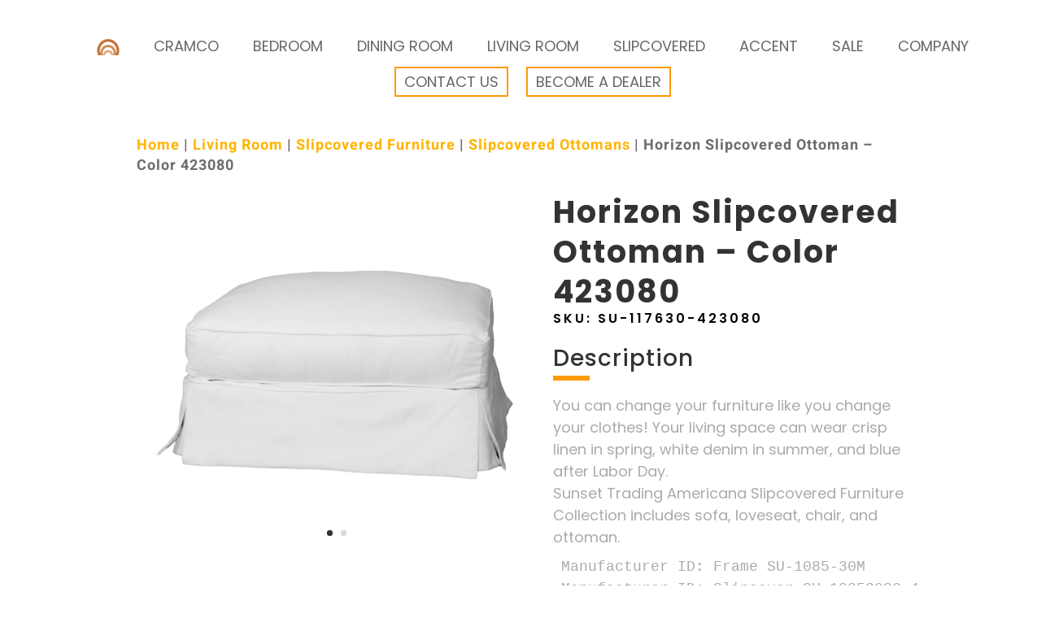

--- FILE ---
content_type: text/html; charset=utf-8
request_url: https://www.google.com/recaptcha/api2/anchor?ar=1&k=6LcuLtkqAAAAAD7w9Lr08Agl-cGcOgypQNBlPYUd&co=aHR0cHM6Ly9zdW5zZXR0cmFkaW5nLmNvbTo0NDM.&hl=en&v=PoyoqOPhxBO7pBk68S4YbpHZ&size=invisible&anchor-ms=20000&execute-ms=30000&cb=sxklymg89c71
body_size: 49606
content:
<!DOCTYPE HTML><html dir="ltr" lang="en"><head><meta http-equiv="Content-Type" content="text/html; charset=UTF-8">
<meta http-equiv="X-UA-Compatible" content="IE=edge">
<title>reCAPTCHA</title>
<style type="text/css">
/* cyrillic-ext */
@font-face {
  font-family: 'Roboto';
  font-style: normal;
  font-weight: 400;
  font-stretch: 100%;
  src: url(//fonts.gstatic.com/s/roboto/v48/KFO7CnqEu92Fr1ME7kSn66aGLdTylUAMa3GUBHMdazTgWw.woff2) format('woff2');
  unicode-range: U+0460-052F, U+1C80-1C8A, U+20B4, U+2DE0-2DFF, U+A640-A69F, U+FE2E-FE2F;
}
/* cyrillic */
@font-face {
  font-family: 'Roboto';
  font-style: normal;
  font-weight: 400;
  font-stretch: 100%;
  src: url(//fonts.gstatic.com/s/roboto/v48/KFO7CnqEu92Fr1ME7kSn66aGLdTylUAMa3iUBHMdazTgWw.woff2) format('woff2');
  unicode-range: U+0301, U+0400-045F, U+0490-0491, U+04B0-04B1, U+2116;
}
/* greek-ext */
@font-face {
  font-family: 'Roboto';
  font-style: normal;
  font-weight: 400;
  font-stretch: 100%;
  src: url(//fonts.gstatic.com/s/roboto/v48/KFO7CnqEu92Fr1ME7kSn66aGLdTylUAMa3CUBHMdazTgWw.woff2) format('woff2');
  unicode-range: U+1F00-1FFF;
}
/* greek */
@font-face {
  font-family: 'Roboto';
  font-style: normal;
  font-weight: 400;
  font-stretch: 100%;
  src: url(//fonts.gstatic.com/s/roboto/v48/KFO7CnqEu92Fr1ME7kSn66aGLdTylUAMa3-UBHMdazTgWw.woff2) format('woff2');
  unicode-range: U+0370-0377, U+037A-037F, U+0384-038A, U+038C, U+038E-03A1, U+03A3-03FF;
}
/* math */
@font-face {
  font-family: 'Roboto';
  font-style: normal;
  font-weight: 400;
  font-stretch: 100%;
  src: url(//fonts.gstatic.com/s/roboto/v48/KFO7CnqEu92Fr1ME7kSn66aGLdTylUAMawCUBHMdazTgWw.woff2) format('woff2');
  unicode-range: U+0302-0303, U+0305, U+0307-0308, U+0310, U+0312, U+0315, U+031A, U+0326-0327, U+032C, U+032F-0330, U+0332-0333, U+0338, U+033A, U+0346, U+034D, U+0391-03A1, U+03A3-03A9, U+03B1-03C9, U+03D1, U+03D5-03D6, U+03F0-03F1, U+03F4-03F5, U+2016-2017, U+2034-2038, U+203C, U+2040, U+2043, U+2047, U+2050, U+2057, U+205F, U+2070-2071, U+2074-208E, U+2090-209C, U+20D0-20DC, U+20E1, U+20E5-20EF, U+2100-2112, U+2114-2115, U+2117-2121, U+2123-214F, U+2190, U+2192, U+2194-21AE, U+21B0-21E5, U+21F1-21F2, U+21F4-2211, U+2213-2214, U+2216-22FF, U+2308-230B, U+2310, U+2319, U+231C-2321, U+2336-237A, U+237C, U+2395, U+239B-23B7, U+23D0, U+23DC-23E1, U+2474-2475, U+25AF, U+25B3, U+25B7, U+25BD, U+25C1, U+25CA, U+25CC, U+25FB, U+266D-266F, U+27C0-27FF, U+2900-2AFF, U+2B0E-2B11, U+2B30-2B4C, U+2BFE, U+3030, U+FF5B, U+FF5D, U+1D400-1D7FF, U+1EE00-1EEFF;
}
/* symbols */
@font-face {
  font-family: 'Roboto';
  font-style: normal;
  font-weight: 400;
  font-stretch: 100%;
  src: url(//fonts.gstatic.com/s/roboto/v48/KFO7CnqEu92Fr1ME7kSn66aGLdTylUAMaxKUBHMdazTgWw.woff2) format('woff2');
  unicode-range: U+0001-000C, U+000E-001F, U+007F-009F, U+20DD-20E0, U+20E2-20E4, U+2150-218F, U+2190, U+2192, U+2194-2199, U+21AF, U+21E6-21F0, U+21F3, U+2218-2219, U+2299, U+22C4-22C6, U+2300-243F, U+2440-244A, U+2460-24FF, U+25A0-27BF, U+2800-28FF, U+2921-2922, U+2981, U+29BF, U+29EB, U+2B00-2BFF, U+4DC0-4DFF, U+FFF9-FFFB, U+10140-1018E, U+10190-1019C, U+101A0, U+101D0-101FD, U+102E0-102FB, U+10E60-10E7E, U+1D2C0-1D2D3, U+1D2E0-1D37F, U+1F000-1F0FF, U+1F100-1F1AD, U+1F1E6-1F1FF, U+1F30D-1F30F, U+1F315, U+1F31C, U+1F31E, U+1F320-1F32C, U+1F336, U+1F378, U+1F37D, U+1F382, U+1F393-1F39F, U+1F3A7-1F3A8, U+1F3AC-1F3AF, U+1F3C2, U+1F3C4-1F3C6, U+1F3CA-1F3CE, U+1F3D4-1F3E0, U+1F3ED, U+1F3F1-1F3F3, U+1F3F5-1F3F7, U+1F408, U+1F415, U+1F41F, U+1F426, U+1F43F, U+1F441-1F442, U+1F444, U+1F446-1F449, U+1F44C-1F44E, U+1F453, U+1F46A, U+1F47D, U+1F4A3, U+1F4B0, U+1F4B3, U+1F4B9, U+1F4BB, U+1F4BF, U+1F4C8-1F4CB, U+1F4D6, U+1F4DA, U+1F4DF, U+1F4E3-1F4E6, U+1F4EA-1F4ED, U+1F4F7, U+1F4F9-1F4FB, U+1F4FD-1F4FE, U+1F503, U+1F507-1F50B, U+1F50D, U+1F512-1F513, U+1F53E-1F54A, U+1F54F-1F5FA, U+1F610, U+1F650-1F67F, U+1F687, U+1F68D, U+1F691, U+1F694, U+1F698, U+1F6AD, U+1F6B2, U+1F6B9-1F6BA, U+1F6BC, U+1F6C6-1F6CF, U+1F6D3-1F6D7, U+1F6E0-1F6EA, U+1F6F0-1F6F3, U+1F6F7-1F6FC, U+1F700-1F7FF, U+1F800-1F80B, U+1F810-1F847, U+1F850-1F859, U+1F860-1F887, U+1F890-1F8AD, U+1F8B0-1F8BB, U+1F8C0-1F8C1, U+1F900-1F90B, U+1F93B, U+1F946, U+1F984, U+1F996, U+1F9E9, U+1FA00-1FA6F, U+1FA70-1FA7C, U+1FA80-1FA89, U+1FA8F-1FAC6, U+1FACE-1FADC, U+1FADF-1FAE9, U+1FAF0-1FAF8, U+1FB00-1FBFF;
}
/* vietnamese */
@font-face {
  font-family: 'Roboto';
  font-style: normal;
  font-weight: 400;
  font-stretch: 100%;
  src: url(//fonts.gstatic.com/s/roboto/v48/KFO7CnqEu92Fr1ME7kSn66aGLdTylUAMa3OUBHMdazTgWw.woff2) format('woff2');
  unicode-range: U+0102-0103, U+0110-0111, U+0128-0129, U+0168-0169, U+01A0-01A1, U+01AF-01B0, U+0300-0301, U+0303-0304, U+0308-0309, U+0323, U+0329, U+1EA0-1EF9, U+20AB;
}
/* latin-ext */
@font-face {
  font-family: 'Roboto';
  font-style: normal;
  font-weight: 400;
  font-stretch: 100%;
  src: url(//fonts.gstatic.com/s/roboto/v48/KFO7CnqEu92Fr1ME7kSn66aGLdTylUAMa3KUBHMdazTgWw.woff2) format('woff2');
  unicode-range: U+0100-02BA, U+02BD-02C5, U+02C7-02CC, U+02CE-02D7, U+02DD-02FF, U+0304, U+0308, U+0329, U+1D00-1DBF, U+1E00-1E9F, U+1EF2-1EFF, U+2020, U+20A0-20AB, U+20AD-20C0, U+2113, U+2C60-2C7F, U+A720-A7FF;
}
/* latin */
@font-face {
  font-family: 'Roboto';
  font-style: normal;
  font-weight: 400;
  font-stretch: 100%;
  src: url(//fonts.gstatic.com/s/roboto/v48/KFO7CnqEu92Fr1ME7kSn66aGLdTylUAMa3yUBHMdazQ.woff2) format('woff2');
  unicode-range: U+0000-00FF, U+0131, U+0152-0153, U+02BB-02BC, U+02C6, U+02DA, U+02DC, U+0304, U+0308, U+0329, U+2000-206F, U+20AC, U+2122, U+2191, U+2193, U+2212, U+2215, U+FEFF, U+FFFD;
}
/* cyrillic-ext */
@font-face {
  font-family: 'Roboto';
  font-style: normal;
  font-weight: 500;
  font-stretch: 100%;
  src: url(//fonts.gstatic.com/s/roboto/v48/KFO7CnqEu92Fr1ME7kSn66aGLdTylUAMa3GUBHMdazTgWw.woff2) format('woff2');
  unicode-range: U+0460-052F, U+1C80-1C8A, U+20B4, U+2DE0-2DFF, U+A640-A69F, U+FE2E-FE2F;
}
/* cyrillic */
@font-face {
  font-family: 'Roboto';
  font-style: normal;
  font-weight: 500;
  font-stretch: 100%;
  src: url(//fonts.gstatic.com/s/roboto/v48/KFO7CnqEu92Fr1ME7kSn66aGLdTylUAMa3iUBHMdazTgWw.woff2) format('woff2');
  unicode-range: U+0301, U+0400-045F, U+0490-0491, U+04B0-04B1, U+2116;
}
/* greek-ext */
@font-face {
  font-family: 'Roboto';
  font-style: normal;
  font-weight: 500;
  font-stretch: 100%;
  src: url(//fonts.gstatic.com/s/roboto/v48/KFO7CnqEu92Fr1ME7kSn66aGLdTylUAMa3CUBHMdazTgWw.woff2) format('woff2');
  unicode-range: U+1F00-1FFF;
}
/* greek */
@font-face {
  font-family: 'Roboto';
  font-style: normal;
  font-weight: 500;
  font-stretch: 100%;
  src: url(//fonts.gstatic.com/s/roboto/v48/KFO7CnqEu92Fr1ME7kSn66aGLdTylUAMa3-UBHMdazTgWw.woff2) format('woff2');
  unicode-range: U+0370-0377, U+037A-037F, U+0384-038A, U+038C, U+038E-03A1, U+03A3-03FF;
}
/* math */
@font-face {
  font-family: 'Roboto';
  font-style: normal;
  font-weight: 500;
  font-stretch: 100%;
  src: url(//fonts.gstatic.com/s/roboto/v48/KFO7CnqEu92Fr1ME7kSn66aGLdTylUAMawCUBHMdazTgWw.woff2) format('woff2');
  unicode-range: U+0302-0303, U+0305, U+0307-0308, U+0310, U+0312, U+0315, U+031A, U+0326-0327, U+032C, U+032F-0330, U+0332-0333, U+0338, U+033A, U+0346, U+034D, U+0391-03A1, U+03A3-03A9, U+03B1-03C9, U+03D1, U+03D5-03D6, U+03F0-03F1, U+03F4-03F5, U+2016-2017, U+2034-2038, U+203C, U+2040, U+2043, U+2047, U+2050, U+2057, U+205F, U+2070-2071, U+2074-208E, U+2090-209C, U+20D0-20DC, U+20E1, U+20E5-20EF, U+2100-2112, U+2114-2115, U+2117-2121, U+2123-214F, U+2190, U+2192, U+2194-21AE, U+21B0-21E5, U+21F1-21F2, U+21F4-2211, U+2213-2214, U+2216-22FF, U+2308-230B, U+2310, U+2319, U+231C-2321, U+2336-237A, U+237C, U+2395, U+239B-23B7, U+23D0, U+23DC-23E1, U+2474-2475, U+25AF, U+25B3, U+25B7, U+25BD, U+25C1, U+25CA, U+25CC, U+25FB, U+266D-266F, U+27C0-27FF, U+2900-2AFF, U+2B0E-2B11, U+2B30-2B4C, U+2BFE, U+3030, U+FF5B, U+FF5D, U+1D400-1D7FF, U+1EE00-1EEFF;
}
/* symbols */
@font-face {
  font-family: 'Roboto';
  font-style: normal;
  font-weight: 500;
  font-stretch: 100%;
  src: url(//fonts.gstatic.com/s/roboto/v48/KFO7CnqEu92Fr1ME7kSn66aGLdTylUAMaxKUBHMdazTgWw.woff2) format('woff2');
  unicode-range: U+0001-000C, U+000E-001F, U+007F-009F, U+20DD-20E0, U+20E2-20E4, U+2150-218F, U+2190, U+2192, U+2194-2199, U+21AF, U+21E6-21F0, U+21F3, U+2218-2219, U+2299, U+22C4-22C6, U+2300-243F, U+2440-244A, U+2460-24FF, U+25A0-27BF, U+2800-28FF, U+2921-2922, U+2981, U+29BF, U+29EB, U+2B00-2BFF, U+4DC0-4DFF, U+FFF9-FFFB, U+10140-1018E, U+10190-1019C, U+101A0, U+101D0-101FD, U+102E0-102FB, U+10E60-10E7E, U+1D2C0-1D2D3, U+1D2E0-1D37F, U+1F000-1F0FF, U+1F100-1F1AD, U+1F1E6-1F1FF, U+1F30D-1F30F, U+1F315, U+1F31C, U+1F31E, U+1F320-1F32C, U+1F336, U+1F378, U+1F37D, U+1F382, U+1F393-1F39F, U+1F3A7-1F3A8, U+1F3AC-1F3AF, U+1F3C2, U+1F3C4-1F3C6, U+1F3CA-1F3CE, U+1F3D4-1F3E0, U+1F3ED, U+1F3F1-1F3F3, U+1F3F5-1F3F7, U+1F408, U+1F415, U+1F41F, U+1F426, U+1F43F, U+1F441-1F442, U+1F444, U+1F446-1F449, U+1F44C-1F44E, U+1F453, U+1F46A, U+1F47D, U+1F4A3, U+1F4B0, U+1F4B3, U+1F4B9, U+1F4BB, U+1F4BF, U+1F4C8-1F4CB, U+1F4D6, U+1F4DA, U+1F4DF, U+1F4E3-1F4E6, U+1F4EA-1F4ED, U+1F4F7, U+1F4F9-1F4FB, U+1F4FD-1F4FE, U+1F503, U+1F507-1F50B, U+1F50D, U+1F512-1F513, U+1F53E-1F54A, U+1F54F-1F5FA, U+1F610, U+1F650-1F67F, U+1F687, U+1F68D, U+1F691, U+1F694, U+1F698, U+1F6AD, U+1F6B2, U+1F6B9-1F6BA, U+1F6BC, U+1F6C6-1F6CF, U+1F6D3-1F6D7, U+1F6E0-1F6EA, U+1F6F0-1F6F3, U+1F6F7-1F6FC, U+1F700-1F7FF, U+1F800-1F80B, U+1F810-1F847, U+1F850-1F859, U+1F860-1F887, U+1F890-1F8AD, U+1F8B0-1F8BB, U+1F8C0-1F8C1, U+1F900-1F90B, U+1F93B, U+1F946, U+1F984, U+1F996, U+1F9E9, U+1FA00-1FA6F, U+1FA70-1FA7C, U+1FA80-1FA89, U+1FA8F-1FAC6, U+1FACE-1FADC, U+1FADF-1FAE9, U+1FAF0-1FAF8, U+1FB00-1FBFF;
}
/* vietnamese */
@font-face {
  font-family: 'Roboto';
  font-style: normal;
  font-weight: 500;
  font-stretch: 100%;
  src: url(//fonts.gstatic.com/s/roboto/v48/KFO7CnqEu92Fr1ME7kSn66aGLdTylUAMa3OUBHMdazTgWw.woff2) format('woff2');
  unicode-range: U+0102-0103, U+0110-0111, U+0128-0129, U+0168-0169, U+01A0-01A1, U+01AF-01B0, U+0300-0301, U+0303-0304, U+0308-0309, U+0323, U+0329, U+1EA0-1EF9, U+20AB;
}
/* latin-ext */
@font-face {
  font-family: 'Roboto';
  font-style: normal;
  font-weight: 500;
  font-stretch: 100%;
  src: url(//fonts.gstatic.com/s/roboto/v48/KFO7CnqEu92Fr1ME7kSn66aGLdTylUAMa3KUBHMdazTgWw.woff2) format('woff2');
  unicode-range: U+0100-02BA, U+02BD-02C5, U+02C7-02CC, U+02CE-02D7, U+02DD-02FF, U+0304, U+0308, U+0329, U+1D00-1DBF, U+1E00-1E9F, U+1EF2-1EFF, U+2020, U+20A0-20AB, U+20AD-20C0, U+2113, U+2C60-2C7F, U+A720-A7FF;
}
/* latin */
@font-face {
  font-family: 'Roboto';
  font-style: normal;
  font-weight: 500;
  font-stretch: 100%;
  src: url(//fonts.gstatic.com/s/roboto/v48/KFO7CnqEu92Fr1ME7kSn66aGLdTylUAMa3yUBHMdazQ.woff2) format('woff2');
  unicode-range: U+0000-00FF, U+0131, U+0152-0153, U+02BB-02BC, U+02C6, U+02DA, U+02DC, U+0304, U+0308, U+0329, U+2000-206F, U+20AC, U+2122, U+2191, U+2193, U+2212, U+2215, U+FEFF, U+FFFD;
}
/* cyrillic-ext */
@font-face {
  font-family: 'Roboto';
  font-style: normal;
  font-weight: 900;
  font-stretch: 100%;
  src: url(//fonts.gstatic.com/s/roboto/v48/KFO7CnqEu92Fr1ME7kSn66aGLdTylUAMa3GUBHMdazTgWw.woff2) format('woff2');
  unicode-range: U+0460-052F, U+1C80-1C8A, U+20B4, U+2DE0-2DFF, U+A640-A69F, U+FE2E-FE2F;
}
/* cyrillic */
@font-face {
  font-family: 'Roboto';
  font-style: normal;
  font-weight: 900;
  font-stretch: 100%;
  src: url(//fonts.gstatic.com/s/roboto/v48/KFO7CnqEu92Fr1ME7kSn66aGLdTylUAMa3iUBHMdazTgWw.woff2) format('woff2');
  unicode-range: U+0301, U+0400-045F, U+0490-0491, U+04B0-04B1, U+2116;
}
/* greek-ext */
@font-face {
  font-family: 'Roboto';
  font-style: normal;
  font-weight: 900;
  font-stretch: 100%;
  src: url(//fonts.gstatic.com/s/roboto/v48/KFO7CnqEu92Fr1ME7kSn66aGLdTylUAMa3CUBHMdazTgWw.woff2) format('woff2');
  unicode-range: U+1F00-1FFF;
}
/* greek */
@font-face {
  font-family: 'Roboto';
  font-style: normal;
  font-weight: 900;
  font-stretch: 100%;
  src: url(//fonts.gstatic.com/s/roboto/v48/KFO7CnqEu92Fr1ME7kSn66aGLdTylUAMa3-UBHMdazTgWw.woff2) format('woff2');
  unicode-range: U+0370-0377, U+037A-037F, U+0384-038A, U+038C, U+038E-03A1, U+03A3-03FF;
}
/* math */
@font-face {
  font-family: 'Roboto';
  font-style: normal;
  font-weight: 900;
  font-stretch: 100%;
  src: url(//fonts.gstatic.com/s/roboto/v48/KFO7CnqEu92Fr1ME7kSn66aGLdTylUAMawCUBHMdazTgWw.woff2) format('woff2');
  unicode-range: U+0302-0303, U+0305, U+0307-0308, U+0310, U+0312, U+0315, U+031A, U+0326-0327, U+032C, U+032F-0330, U+0332-0333, U+0338, U+033A, U+0346, U+034D, U+0391-03A1, U+03A3-03A9, U+03B1-03C9, U+03D1, U+03D5-03D6, U+03F0-03F1, U+03F4-03F5, U+2016-2017, U+2034-2038, U+203C, U+2040, U+2043, U+2047, U+2050, U+2057, U+205F, U+2070-2071, U+2074-208E, U+2090-209C, U+20D0-20DC, U+20E1, U+20E5-20EF, U+2100-2112, U+2114-2115, U+2117-2121, U+2123-214F, U+2190, U+2192, U+2194-21AE, U+21B0-21E5, U+21F1-21F2, U+21F4-2211, U+2213-2214, U+2216-22FF, U+2308-230B, U+2310, U+2319, U+231C-2321, U+2336-237A, U+237C, U+2395, U+239B-23B7, U+23D0, U+23DC-23E1, U+2474-2475, U+25AF, U+25B3, U+25B7, U+25BD, U+25C1, U+25CA, U+25CC, U+25FB, U+266D-266F, U+27C0-27FF, U+2900-2AFF, U+2B0E-2B11, U+2B30-2B4C, U+2BFE, U+3030, U+FF5B, U+FF5D, U+1D400-1D7FF, U+1EE00-1EEFF;
}
/* symbols */
@font-face {
  font-family: 'Roboto';
  font-style: normal;
  font-weight: 900;
  font-stretch: 100%;
  src: url(//fonts.gstatic.com/s/roboto/v48/KFO7CnqEu92Fr1ME7kSn66aGLdTylUAMaxKUBHMdazTgWw.woff2) format('woff2');
  unicode-range: U+0001-000C, U+000E-001F, U+007F-009F, U+20DD-20E0, U+20E2-20E4, U+2150-218F, U+2190, U+2192, U+2194-2199, U+21AF, U+21E6-21F0, U+21F3, U+2218-2219, U+2299, U+22C4-22C6, U+2300-243F, U+2440-244A, U+2460-24FF, U+25A0-27BF, U+2800-28FF, U+2921-2922, U+2981, U+29BF, U+29EB, U+2B00-2BFF, U+4DC0-4DFF, U+FFF9-FFFB, U+10140-1018E, U+10190-1019C, U+101A0, U+101D0-101FD, U+102E0-102FB, U+10E60-10E7E, U+1D2C0-1D2D3, U+1D2E0-1D37F, U+1F000-1F0FF, U+1F100-1F1AD, U+1F1E6-1F1FF, U+1F30D-1F30F, U+1F315, U+1F31C, U+1F31E, U+1F320-1F32C, U+1F336, U+1F378, U+1F37D, U+1F382, U+1F393-1F39F, U+1F3A7-1F3A8, U+1F3AC-1F3AF, U+1F3C2, U+1F3C4-1F3C6, U+1F3CA-1F3CE, U+1F3D4-1F3E0, U+1F3ED, U+1F3F1-1F3F3, U+1F3F5-1F3F7, U+1F408, U+1F415, U+1F41F, U+1F426, U+1F43F, U+1F441-1F442, U+1F444, U+1F446-1F449, U+1F44C-1F44E, U+1F453, U+1F46A, U+1F47D, U+1F4A3, U+1F4B0, U+1F4B3, U+1F4B9, U+1F4BB, U+1F4BF, U+1F4C8-1F4CB, U+1F4D6, U+1F4DA, U+1F4DF, U+1F4E3-1F4E6, U+1F4EA-1F4ED, U+1F4F7, U+1F4F9-1F4FB, U+1F4FD-1F4FE, U+1F503, U+1F507-1F50B, U+1F50D, U+1F512-1F513, U+1F53E-1F54A, U+1F54F-1F5FA, U+1F610, U+1F650-1F67F, U+1F687, U+1F68D, U+1F691, U+1F694, U+1F698, U+1F6AD, U+1F6B2, U+1F6B9-1F6BA, U+1F6BC, U+1F6C6-1F6CF, U+1F6D3-1F6D7, U+1F6E0-1F6EA, U+1F6F0-1F6F3, U+1F6F7-1F6FC, U+1F700-1F7FF, U+1F800-1F80B, U+1F810-1F847, U+1F850-1F859, U+1F860-1F887, U+1F890-1F8AD, U+1F8B0-1F8BB, U+1F8C0-1F8C1, U+1F900-1F90B, U+1F93B, U+1F946, U+1F984, U+1F996, U+1F9E9, U+1FA00-1FA6F, U+1FA70-1FA7C, U+1FA80-1FA89, U+1FA8F-1FAC6, U+1FACE-1FADC, U+1FADF-1FAE9, U+1FAF0-1FAF8, U+1FB00-1FBFF;
}
/* vietnamese */
@font-face {
  font-family: 'Roboto';
  font-style: normal;
  font-weight: 900;
  font-stretch: 100%;
  src: url(//fonts.gstatic.com/s/roboto/v48/KFO7CnqEu92Fr1ME7kSn66aGLdTylUAMa3OUBHMdazTgWw.woff2) format('woff2');
  unicode-range: U+0102-0103, U+0110-0111, U+0128-0129, U+0168-0169, U+01A0-01A1, U+01AF-01B0, U+0300-0301, U+0303-0304, U+0308-0309, U+0323, U+0329, U+1EA0-1EF9, U+20AB;
}
/* latin-ext */
@font-face {
  font-family: 'Roboto';
  font-style: normal;
  font-weight: 900;
  font-stretch: 100%;
  src: url(//fonts.gstatic.com/s/roboto/v48/KFO7CnqEu92Fr1ME7kSn66aGLdTylUAMa3KUBHMdazTgWw.woff2) format('woff2');
  unicode-range: U+0100-02BA, U+02BD-02C5, U+02C7-02CC, U+02CE-02D7, U+02DD-02FF, U+0304, U+0308, U+0329, U+1D00-1DBF, U+1E00-1E9F, U+1EF2-1EFF, U+2020, U+20A0-20AB, U+20AD-20C0, U+2113, U+2C60-2C7F, U+A720-A7FF;
}
/* latin */
@font-face {
  font-family: 'Roboto';
  font-style: normal;
  font-weight: 900;
  font-stretch: 100%;
  src: url(//fonts.gstatic.com/s/roboto/v48/KFO7CnqEu92Fr1ME7kSn66aGLdTylUAMa3yUBHMdazQ.woff2) format('woff2');
  unicode-range: U+0000-00FF, U+0131, U+0152-0153, U+02BB-02BC, U+02C6, U+02DA, U+02DC, U+0304, U+0308, U+0329, U+2000-206F, U+20AC, U+2122, U+2191, U+2193, U+2212, U+2215, U+FEFF, U+FFFD;
}

</style>
<link rel="stylesheet" type="text/css" href="https://www.gstatic.com/recaptcha/releases/PoyoqOPhxBO7pBk68S4YbpHZ/styles__ltr.css">
<script nonce="9jxyEvdEhPWw_l9QnqhsKQ" type="text/javascript">window['__recaptcha_api'] = 'https://www.google.com/recaptcha/api2/';</script>
<script type="text/javascript" src="https://www.gstatic.com/recaptcha/releases/PoyoqOPhxBO7pBk68S4YbpHZ/recaptcha__en.js" nonce="9jxyEvdEhPWw_l9QnqhsKQ">
      
    </script></head>
<body><div id="rc-anchor-alert" class="rc-anchor-alert"></div>
<input type="hidden" id="recaptcha-token" value="[base64]">
<script type="text/javascript" nonce="9jxyEvdEhPWw_l9QnqhsKQ">
      recaptcha.anchor.Main.init("[\x22ainput\x22,[\x22bgdata\x22,\x22\x22,\[base64]/[base64]/MjU1Ong/[base64]/[base64]/[base64]/[base64]/[base64]/[base64]/[base64]/[base64]/[base64]/[base64]/[base64]/[base64]/[base64]/[base64]/[base64]\\u003d\x22,\[base64]\\u003d\\u003d\x22,\x22GMKYwrbDpcOcwpfDu8ONLCfCjMK3VjrCuMOkwqF4wpTDnsKMwqZgQsOewoNQwrkTwoPDjHEow4Z2TsOSwqwVMsO6w77CscOWw70nwrjDmMOpdMKEw4tywonCpSM6M8OFw4AKw7PCtnXCrU3DtTk3wp9PYUjChGrDpQ4qwqLDjsO0Qhpyw7p+NknClMO/w5rClxLDnCfDrBDCoMO1wq90w4QMw7PCpFzCucKCRcK3w4EeaklQw68awoROX2pVfcKMw7VmwrzDqiMTwoDCq0fCm0zCrEhfwpXCqsKdw53CtgMewpp8w7xWBMOdwq3CqsOMwoTCscKqYl0IwoHCrMKofRLDtsO/w4Ezw7DDuMKUw7dibkfDpsKfIwHCgMKkwq50SixPw7NsPsOnw5DCpMOSH1QIwpQRdsOGwodtCSpQw6ZpUU3DssKpVQ/DhmMnc8OLwrrCi8O9w53DqMOKw6Nsw5nDg8KMwoxCw6/Dr8Ozwo7Cn8OvRhgDw4bCkMOxw67DhzwfHBdww5/Dv8O+BH/Dl1XDoMO4ennCvcOTRMKiwrvDt8Odw5HCgsKZwrxXw5MtwqRew5zDtmDCrXDDon/[base64]/DmcOiaD3DhwBvwrN/w75NwqjCjsKcwqQgBMKFdj3Cgj/CmDzChhDDvF0rw4/Ds8KYJCIrw4cZbMOJwrQ0c8OGb3h3fcOaM8OVYsOKwoDCjG7Cqkg+NsOeJRjCmcKAwobDr2FmwqptH8OSI8OPw7PDuwB8w4XDiG5Ww5HCuMKiwqDDqMOuwq3CjWHDmjZXw7PCkxHCs8KFOFgRw5zDlMKLLkPCncKZw5UgGVrDrkTChMKhwqLCsRE/wqPCuQzCusOhw7MgwoAXw47DkA0OJMKlw6jDn24ZC8OPUMK/OR7Do8KGVjzChMKNw7M7wr0kIxHCo8ObwrMvcsObwr4vW8O3VcOgDcOSPSZWw5EFwpFgw4vDl2vDvzvCosOPwrfClcKhOsK2w6/CphnDrcOsQcOXcXUrGy8aJMKRwqfCkhwJw4HCvEnCoCnCkht/wojDhcKCw6dhGGstw4LClEHDnMKFJlw+w6FUf8KRw582wrJxw7/DhFHDgHFMw4UzwpwTw5XDj8OowpXDl8KOw48dKcKCw5DCsT7DisOxV0PCtUjCtcO9EQ3CqcK5akXCgsOtwp0GGjoWwpzDknA7YMOHScOSwr3CryPCmcK0c8Oywp/DpDNnCTjCiRvDqMKKwrdCwqjCucOAwqLDvzfDssKcw5TClD43wq3CnjHDk8KHODMNCSDDkcOMdhrDoMKTwrcmw4nCjko1wowrw4vCujTCkcOHw4rCrcONNMOlKsONAcO0NMKxwp5/WcO3w6nDtU04fcOuC8KNXsOdOcO1Cy7CpcK7w6Z7UgjCkAjDrcOjw6bCuRtQwoZ/wonDuCjCt2IHwrTDhMKow5jDtW9dw4VnOsK0DcO9wpoKcMOMGUstw77CrSfCjcKnwqc0CcKWfRsGwqMAwoEnORHDhSsww7wcw7t5w4rCkS7Ci1l+w7vDsh0MAnzCo2RNwo/ClhfDkl7CpMK0cF41w7zDkivDpCnDjcKSwqrCksKGw7xGwphcGT3Dnn9Vw5PCvMKBIcKiwpbCusKGwpcAG8O2H8KGwopawpQTRi8fdCHDpsOuw6/[base64]/w7DCs8Ktw7jDgFbDgSjDtmwbw4B4wp9vworCjS1mwr/DiBAtKcKYwqQuwr/CtMKaw54Uwrc/P8KObUrDokAPJcKIDjk+wo7Cj8OSfsOeH3I0w6t+VsKNbsK6w65vw7vCmcOZUhgRw6k9wqHCpQ7ChcKnV8OnAjHDqsO7wp9Iw5gcw7LCiWvDgUhEw6kZMH/[base64]/DvcKMw71ywoXCncOEw5HCiUVQXSvCqMKwwo3DhmFMw7xPwpnCuVdewrXCl2nDiMKSw4ZGw7nDscOFwpYKU8OkD8OXwp/DjsKLwodTCXAMw55ww7XCiA/CrgYnaBYgNnrCmsKZdcKQwoNHI8OiecK+SwtkdcOeLjM4wrBJw7MlScKSfsO/wqDCiFvCsyEVMsKAwp/[base64]/[base64]/VHLCgng0EGEQw6kJw6hNwoHCsn7Du0gGFArCnMOfUX/DkQjDkcKITUbCicK/[base64]/DkFnDrE0Cwo/CocOMKcOOexLDkWTDnUPCi8K5R1AHQDbCmB/Dk8O2wpxrZjUow53DgyUDaHLCh0TDsQEifD7DlMKEUsO2SAhPwrVrEsKyw7Q0UGUvRsO1w7bCusKdFihmw6TDusO3JF4Rd8O+C8OPVC7CkHJzwoTDu8KDwrFDARnDrsKqJsKKLlfCkTnDhMK3Zw9FBh3Co8KGwoskwpgUD8KNS8KPw7zCp8OpJGd4wrtnXMOVCsKpw5/[base64]/DgMKKA8OIUg9Wwo0VM8OMesKEw5vDmgU8wqdtFWRrwo7DhcKiBMO/wrIHw7bDqcOew4XCow1ALcKAGsO5BjHDsEfClsOgwoDDosO/[base64]/CqsKrwqlNw4fDqsKhw5EKKmrCp3vDt0Zdw7YvLG7Dj1vDoMKiw7BdWwU/w7vDqcKMwp3CrsKaIB4Hw587w59RHWFdZsKHcyXDs8Ozw5LDo8KCwpvDh8Ozwp/[base64]/CkjJLJ8KZIsOOd8KfwrgRwoXDixpRwpcqwrhVwq5OZlUqw4sEVnYzOsK2JMO9J0ojw73CtcKsw4jDq1Q7ccOKGBTCgcOaO8K1dX/[base64]/DrnbCvCjCmMOlUApZSjA9w4zDrlhGDsKtwoVWwpZBworDtmfDlcO8acKuHMKLOcO4wqk/w5dDfE0gHnxBwp4Qw4Y/[base64]/DrsOyG8OsAAxZHF14w4TCnThZwrfDv8OKVFUTw4bClMOww799w5daw7nCvB40w4kPMWlTw4bDnsOawrvCgV7Chgp7a8OmesOtw5bDu8OIw7gjAidGZQA2ZsODUcK8a8ORBFLCgcKJesK+EcKewoLDhkLClh1sakIwwo3DjsOJChXCsMKsNR/[base64]/f8KRY1ZuwqXCr2jDsl7Ct8K9w6rCnMKhwpIZw6lrOMOiw5jCucKPXm3Cl2cVwqHDpAkDw7MfVsKpTMK0dVoFwqsqIcOiwrjCscO8EMOnF8O4wqRdVxrCtsOBMsOYRsKuGGUcw5RGw7c/W8O3wp7Cp8OrwqV8F8KUazVbw64Yw4vChlLDs8KFw7ocwpzDs8K7AcKXLcK7Rwdywop1KXLDjcKmAUlXw5nCu8KLT8O0IhDCiHfCgCIET8KME8K7T8OtVMONfsOuYsO3w5bCi07CtWTDksORUFjDvATCvcKKI8O4wr/[base64]/w4jDqMO0wrxzOcOoSXnCpSTCqF7CtT7ColNIw5EMR0VaUsKiwobDhHrDmHM0w4rCq1/DmcOiasKpwpB2wobDv8KYwrcRwqzCi8K8w41tw4VpwpfDpsOFw4/CgDfDoBrCmcOjVjvCjcKzEcOtwqHCmWDDjsKBw4RcccKhw7YMDcOFVsK6wokMHcKdw43DksK0fBrCsVfDnUUrwo0ob0h8CSzDtjnCl8OnGgdpw6oLwrVTw5PDvcKcw7UEAcKaw5JZwr8/wpnCvxPCoVHCusK2w53DmwvCnMOYwrbCgTbClMOLZsKjLSLCtzHCqXPDt8OMDHAZwpvCs8OWw7ZfEidewo3DqVvDs8KHdxjCmMOCwqrCksOKwqnCjMKLwrgJwrnCjEjCmgXCiQTDr8K8FC/Dl8OnJsOrVMOiN3tuw7rCvXDDnBEtw7jClcO0wrFnN8KuDyFxHsKcw5g3wp3CnMOOQcKsUUUmwoTCqk/[base64]/Ch8OmYSXCrzo8wpLCqsKkIi/DgigowoTDosKtwpnDosORwqEUwrYOKFoHdMOLw6nDj0nCiENoACbDmsOwI8OUwrzDusOzw5nCusOYwpXCp0pmwqlgLcKPFsOyw4fCjk4bwoETEcKyKcOmw4LCmsOPwrJEHcKFwqpIKMKaV1RCw4LCjsK+wpbDvgVkUkVaEMKzw5nDvhBkw5EhD8OQwp1mb8K/w5fDmHUUwpw8wqw5wqYQwpTCjGPCtsK0JivDv1vDq8OzPWjCjMK6bDbCnsOMVB1Uw53CpVLDh8O8bsOAXw/CssKlw4vDkMK9w5/Dn3AZLl1Af8K/S25UwrlTZ8OIwod5eF1Nw77CjAYhKTx3w5nCkMO5EMKhw7AXw6wtw70TwpfDtEtKPh9+IilUAHrCpsOrQxAMOnLDh0rDjl/DrsOTIUBwKhMwbcKYw5zDimIXZUM2w7/Do8O4eMKowqMvfMOeZlAYOFbCucKBCi/Cgz5LT8KAw5fCkcKoHMKuQ8OOBy/Dh8O0wr/DgB/Dnmo+SsKOwoPDncOMw71bw6Anw57CjGnDsyt/LsKcwpvCq8KkBTheXsK4w4hDworDiQjCksKvSFRMw7E9wqh6cMKASjEzYsOlDsK7w7zCgj55wrJFwoDDhmoEwqc+w5PDp8KLVcKkw5/Dixtqw41bF2x5w5jDo8KiwrzCicKdBwvDomnCvMOcVV8Fb0zDicKtf8O6fwo3GFskSk7DuMKXRSEHNA1VwqnDpyXDgMK9w75ewqTCnXA5wpdUwpQvBHjDo8K8UMO0wr/DhcKbf8OIDMOhDgw7YyVdU25Xw6jCkFDCvWAhAwnCocKDPHzDsMKFanbCgBsAEsKKTxDDpsKjwqPCtWQ2eMKyT8OywodRwoPCqsOdRhVmwqHCm8OGwroyTAfCrsK2w41Rw4HDncOkCsKKDjJWwpjDpsOLw406w4XClHfDh08CX8Kmw7cnEGB5FsKNZcO4wrHDuMK/wqfDnMKLw6ZMwqHCi8KiR8OzKMKUMQfDtcOew75bwpkKw4kuGQLCsy7ClyRrDMOBF3fDo8KBKMKCHFvCm8OCQMORWVzDqMOUegDDkh7DvsOkGMK9OijDusK5WXBUXjd/UMOuHT4yw4ZZWcKrw44dw5HDmFwWwrLChMKiw7XDhsK7E8KIVw4cNEkjTWXCu8O5FU4LBMOkKQfCnsOJw4bCtTcpw7HDisOtTnJbwpA/M8KcS8KtQDPCqsOHwosbL2rDscOiGMKnw54dwpTDhRTCtTjDrwBQwqESwqHDkcOpwrcVL2/DmcOCwpTCpkh0w6XDh8KnDcKdw57DrxPDiMK5wpvCrsK7wpHDisOewrPClEjDnMOtwr00ZiNvw6LCucOOwrDDsgU+ZQrCpGEcTMK/LMOGw4nDvMK0wrF7wqdNAcOwcDTCmAvDskHCicKrGcOsw7NDLsO+X8Okw6LDrMK5XMO1GMKYw7LCvhk9FsKLMDTCnGLCrHHCgFl3w5UPMAnDp8KKwp/CvsK7CMOXLsKGS8KzbsKDNnd0w4gjfRF6wp7CrMKSKx3DlsO5EcOBwrN1wpkzccO/[base64]/[base64]/DiMKVwrZRwqoZw7deAMO8wrUPWsKIwrNWw7UyYsK1w5RKw4fDindPwprCvcKDYmrCkRhMMDrCsMKyfMO1w6HCksObw4s/OHLDsMKSw6jDisK6XcKddnrCg01Mw4dCwonCi8K3wqLCnsKUfcKUw7BtwpgJwq/Cu8OTYRsyXn1Bw5Vpwqhfw7LCocKOw7zCkiXDpGbCsMKcIy7DiMKWQcKaJsKuUMOoORXDpcOww5EMw4HDgzJvESPDhsKAw5wne8KlQnPCiSTDhXcZwo9aYz0Swqc6e8OQFFDCmDbCp8Ouw5xIwp0kw5rCpWTDtMK2w6Q7wqZUw7FSwqYzGi/[base64]/DqV5GQCgIfyERPcOEwp11BcOiwqt/w6nDpMKZH8OXwrtVJykcwrh3OxFtw4UyMcO0GywbwoDDucKwwpgJUMOURcO/[base64]/Cr8KHwqDCscKXwo7Dt8OTwqQjUsKGZQhWwpTCl8OnfgrCrQJOa8KqeHDDucKVw5dcGcK8w71Cw5/DhcOUEBgqw47ChsKkPmEGw5TDilnClEDDtMKCL8OnO3U2w57DpQDDtQDDrXZGw45JOsO6wqnDmh1uwoB9wqoPesO0wpYJMDnCpBHCicK6w4BIA8OOw5AYw7U7woJ/[base64]/wrbCqGdCwqZ/[base64]/CmcOLNEAueMOkw6bDpCpDET/Dl8K9FMKWwqvChCzDvsOSbsKGBmJIFcOve8O7Jgd2WcO0DsOOwpvCocK8w5XCvjlaw6AEw6rDhMKKe8KZRcKFO8O4NcOcY8K7w4/[base64]/Ct8KpHsOHw7jDvcOAwqPCmAdHw47DpEdaw4bCr8O5wqDCqx50wq3DvSzCk8KbdcO5wpnCumczwp5XQHvCocOZwqgjwrlAUzZZw4TDsB10wqF5wovDsjcoPyVGw7cFwrHCvn0Xw5F5w7DDvhLDscOdDMKyw6/Di8KVOsOQw4MSa8KMwpc+wo9Lw5LDusOPXXIAw7PCuMKGwoRRw47CvxLDh8KTOX/[base64]/Ci8KeH8O+BF9bF8KuOSJEVF7CoMOCw79uwqPCqxvDncKJJMKIwoQMGcK9w7LDisOBZA/DhR7Cj8K4RcKTwpLCrFvCihQkOMOdN8KXwpHDiD7DusKbw5rCq8KTwppQJTPCmcOCQ1YlbcO8wqwTw6cewpbCuVF2wqUawpTChyg1XnMwKnrDhMOGbMK1Piw9w6VkQcKTwo4DXsK0wpAPw4LDtSEMbcKMOGJWA8KfZlDCui3CkcO5OFHDgRoSw6xLejYMwpbDmQ/CqnJ8OmY9w5zDoB19wrVywq96wqhnJsKaw57DrHnDgcOhw5/DrcOxw69LJcKHwqgkw6UzwoECJ8O/ecOyw73DlsKWw7XDnWnCs8O5w53Dv8Kvw6BaY3Y8wp3CumfDg8KpR3xeR8O9XgpJwr3DjcO2w57DoShbwoMzwoJvwoHDvsK6LWYUw7HDhsOZYsObw5RgJiHCoMOsSnUXw6I4ZsKOwr3DoxnCh1bCl8OoDlbDosOdw4XDosK4RnbCi8KKw7UBeV/Cl8Onw4l1wrDCskkgRXfDhnHCtcOVclvChsKENFlKF8OdFsKqKcOpwrAAw6zCuTYpJsKKP8OPAMKbBMOaWDzCoVDCoUzDv8OQI8OWIsK8w7plKcKfdsO0woYcwqI7GXZPf8OJWQDClMKiwpjDksKWw7zCkMO4IsKkTsOOfsOFG8Oqw5NBw4PCrXXCqTx4SU3CgsKwO1/[base64]/DisK5Tz4twqgiw7o1QcKXw7Nbw5XDgMKzDhEpbnsYSgJdDj7DhsOXInNKwpnDk8OJw6rDjsOpw5pHw4fCh8K+w7DDpcObNExPwql3KsODw77Dli7DnsOpwrIfwodnO8OSDMKaYnLDosKHwq3DrUsqdiM9w4Fqc8K3w7/DusOYUUFCw6UQD8OndX3DgcKUw4RvHcOuUVvDisKiHsKaKHR9YcKTHwMIABMfwqHDh8OnKcOywr5UPQbCjiPCtMKGRRo8wrxlJ8K+BEbCtcKwDzJ5w6TDp8KpGBR4DsK1wr96ajlaVsOjfw/ClgjDinBBBmTDint/[base64]/GcKIwrrCqcK2TWXCkAoLeiVEHFzDlV4mAT/[base64]/Dv1LCrcOeYcK/[base64]/CnsO2S8Kjw4bCngvDssOdYcOIHBXDow4vwqVrwr5sSMOzwoXCmBIhw5ROFjRJw4bCv0TDrsK9fsOFw6PDtSkKUTzDhyVoSUbDuHdBw5AkS8OvwoFpPcKgwpRIwoIiHcKrX8Ksw7rDp8KLwocNPCvDo1/CiVh6cHQAw6opwqLCrMKdw4sTasOjw43CrSPCoDnDkQbCq8K0woN7w6DDhcOHdMOsaMKIwpU6wqA6aRrDrsO+wrTCgsKgPV/DjcKXwprDqy8Rw4cLw5chw7cVJW1Hw4nDq8KSUD5Gw7FQUxpnIcKAN8O0w7QzeUjCvsOpciPDoVUgF8KgKXrCj8K+GMK5VGQ5Hk3Dq8KJTkRaw6jCkgrCl8OrDR7DuMKZLF9pw5Fzwr0fwrQgw41yBMOGK0/Dm8K3OsOHJ0VEwojDiS/[base64]/Cj3pXwq7Ck8OswqpOw5EbC8K0QsK8w4vCn1PCg1DDuUvDhsOydMKvbsKlF8KOKsKGw70Mw5nCq8KIw4rCp8KAw5jDvsOVETcqw6hKK8OxARfDh8KzY3TCpW0gBsK5FcOBb8KNw4cmw4oDw6wDw7I0PwAiLBXCqmQmwp3DvcKiIi/[base64]/[base64]/w6p/wpLCrMOpFi/[base64]/DoR7Dqg0ZPcOLw5omG8KHe1TCohJ1w63CucORCMKhwo/CtnLDk8O/ADTCtSvDk8OHEcOcesOYwrDDvcKFHcOkwrfCq8KEw6/Coj/DgcOEA1VRZkTCiWx9wrxEwpMywo3CkEJVF8KJVsOZL8OLwqkEQcOHwrrCh8OtATjDoMO1w4hCKsKWUlZDwoQiLsKBQAoADnxxw6E5XjZFV8O6eMOqUcOfwrDDs8Oqw6A4w4AwfsOHwoZMc3wZwrHDl3EDO8O3fUIXwp/DlMKCw6whw7zCh8K2YMOcw5rDoR/Cq8OGd8Oow5XDlR/ChVDCjcKYwrgVw57CkmTCusOSTMOmRkfDjMKZLcKiMMKkw7k3w7Vww5ElY0LCi0vChzbCuMOZI2NlIgnCtkMqwpY8Qj/CucKdTikBO8KUw4Jsw7nCvxrDrcKbw41Kw4LDksOdwppkA8O3w5R4w6bDl8Otc2rCuWjDlMOywp1GSQfCqcOIFyzDncOtYMKCQidkUMKKw5bDt8OgDQ3Ci8ODwqkaGhjDsMOIPDPCtcK/[base64]/DhsKNwodALzY/fh3DnF/CqAbChMKeY8KtwpTDkR4jwpjCqsOfcsKNPcOYwqFsM8O/PUsLb8OcwrFlBw1nQcORw61JC09/w7jCvGsdw5zDjMKiPcO5bnDDmVI9SWDDqwBRdcKyXcKyD8K9w43DjMK/cD8DHMOyWzXCmcOCwoRFOglGTsKySBFWwpfDicK1fsKPL8OLw5/[base64]/CisKCO8KgIQoZw6nDtXrDhQLDvcOqw7HCiSQpacOKwoMJWMKYGw3CnAzCk8KBwr5dwpzDpmvCl8Kpb2U6w5DDrsONYMOJJ8OAwp3DtE7CtXc0UVnCk8OuwrrDucO3A3TDiMOFw4/CqFlHQEnCqcO/N8KVD03DhcO+LMOBNl/DocKTD8KlPAXDjcK9IsO9w7QFw5tjwpXChMOHGMK8w5QGw5RtTEzCqMOfM8KCw7/CsMO2wpNDwpPCgcO4J0sXwprCmMO9woBdw6TDpcKtw5oZwrjCt3zDjGJiLip8w5EdwqrCmE3ChH7CtDtVdWMNTsOgJsOVwoXCizfDqSPCpsOIRlouV8OaXQkdw6QMQ2JHw7JnwoHCl8Kdw6fDlcOwUAxqw5LCgMOJw4c+CMKfFCfCrMOdw6o/wqYgajnDsMO0A3hZehfCr3LCviYdwoVQwr4IZ8Oww4ZII8ONw48LWMOjw6YsNW0oPylswqzCh1E0b3rDl04kO8KbCBkiP15ucQ5iAcOpw4DCr8K9w6Vtw7QfbMK7IsKIwqRCwrfDqMOUKx4IODvDn8OnwpxIZ8O/[base64]/wo9Ww7vCgMOATBHCv09+Kit+G8O4w7nCikDDrcOUwplpDWtxwoBsIsKsbsOowrtXQFclZsKPwrA9KnZ/Mz7DswfCpMOuO8OPw7pcw4BhbcOTw682LMO6woUCKQLDlsKiA8Orw4PDisKfwqvCjSjDhMO/w5F3IcKBa8ORRlvCrWnChcOBDmbDtcKoAcKEAWbDhMO5JjkNw7HClMK/[base64]/[base64]/[base64]/[base64]/CisKEw558DjPCiyzCr8OVJcK/aSnDlTVTw5xqP1TDk8OYcMKoG2RfS8KYNE1jwrAuw7vClsOHazzCm3dhw4fDksOLwrEjwpvDt8OwwovDmmnDmCFjwoTCocO6woI6VkVVw6Fowpg9w6TDpyxaeQLCqj3DiC1GJgQ5NcO6WDs5woRvUl1+Rn3Dj1M5wrXDtsKRw5gJAg/Dimx6wqIAw5bDqxhtd8KyQBtYwrNQHcO7w5QWw6fCqHUTwq/Dn8OiFhzCoEHDkUpUwqIFVcKaw6QRwpnCr8OQw63Du2dHX8ODY8O8NHbCvjfDocOWwqRpbMKgw7E5WsKDw5JAwpkEE8KcLzjDmQ/CuMO/[base64]/DsxnDi8OtZ2PDmcOew4bCgQPCulbDmMK2KsOiQsOcTMKwwo9AwqpJMmzCicOYX8OQG3dMY8KNf8Ktwr3CqsKwwoBJQD/Dn8OPw6wyS8KMw6HCqkzDiVQmwpQzw614w7TCoV1pw4LDnk7ChcOcGFshCEoqw7DDpUcww4tlYiM3AhhSwrVNwqzChDTDhgvCj314w7oIwq44w5FVXcKud0TDjGPDpMKUwpANPk5pwr3CjAw2H8OKTsKlYsOXMkMiAsKZCxdfwpIHwqxzVcK3wp/CrcKwXMOzw4LCoWBoGmDChWrDlMO/[base64]/[base64]/ChzR/w4vCqcOuw5LDnsOuJ8KqBDkRw7RmA1nClMO1w6pDwp/[base64]/CtcK8c8KsEsOpTQMRw6gYTR8GZcOmF15tUlzCu8K1w5QVbHZbMsKiw4rCrwkcMDxYBMKQw73Ch8K1wq/DlsKBVcOlw6XDpsOITSfCt8KCw7zCvcO5w5NyW8OVwrLCuEPDmW3CssO6w7PDlGXDim8iJX8Uw7A6dcOCJMKaw6lLw6E5wpnDn8OGw74Dw6/[base64]/ZDbCoRbChMO3w7jDosKTwqLDosOAUW7CgMK2YiszKMKdwqvDmRsiaFw2Q8KgK8KrakPCqHvCncOfZSXCicKsMcOwVsKIwrI8MMO4YsOgTz9zSsKjwq9LbFDDlMOUb8OuPsOWQm/DpsO2w5vClsOTMHXDgXJIwowDw6/DhMKKw4pgwqNFw6vCicOrwqMJw508w4ABw5TCrcK+wrnDuwLCk8OdKRDDmkDCm0fDojXCtcOTD8OVH8OOw6nClcKfeQzCqMONw5YAREDCo8OoYsK2CcOcXMOzdn7CtAjDswHDvB4SOE44ZnQCw6wbwozCnw/CnsOxfDYAAw3DocK3w7AQw5F0ZSTCgMKuwpXDhcOWwq7CthTDncKOw4g3wqbCu8KYw7BgVi/ClcKhRMKjF8KaZ8KqFcKqVcKDLARaUBnCjknDgMOOQnzCvsO9w7XCn8Oyw73CuQLCu34bw7/ChHAoWCfDjn05w6vCvGPDjxZefhPDrRh7DcOmw5Q3PXTCgsOwM8O3wp7ChMO7woHCsMOnw709w5howr/CjwkQG20KKsKxwq1uw5ocwrADwovCucO+PMKqIsOSdm9uFFhEwrhWDcKPE8OKfMOUw4ANw7Mzw7bCrjxqVMOYw5TDosO4wowrwpjCu1rDpMO2asKeOmUYcXTCtsOLw5fDlcKowp/CsBrDnHYfwrkJQsKzwrzDi2nCoMKdQ8OaQBLDr8KBZEVcw6PDkMKjeBDCkhVvw7DDs0cFcG1GAB1WwqptIihKwqrDgyh0eD7Do3LCp8KjwpR0w6rCk8OwQsKCw4Y3wrvDqz1WwqHDuEDCvwVzw612w7lsPMK/M8KOBsKKwr99wo/Cv3JBwpzDkTJ1w6UBw7dLC8OQw6I9Y8KJL8ODw4JbDsOJfEjCtwLDkcKcw5Y4WcOYwonDi2PDi8OBcMOwGsKbwo8NNhddwpF9wrbClcOGwoECw6t3FXICIjDDtsKFcMKfw4fCj8Kzw6N9w7UVMsK5MlXCnsKbw7jCh8OAwpYbFMKAfxPCkMKlwr/Dnm5yGcKgNjfCs2TDpsOrBGBjw4NqDMKtw4jCu3xvLGtrwonCsFXDkMKQw43CpjrCnMKaITXDtyRvw55yw4nCv03Dg8OMwoTCqcKyZnsnFMK5fFgYw7fDn8OmTjIvw6I3wrLCjsKCZQcIC8OQwrA4JMKZJywuw5/ClcO8wp91VMK5YsKcwpIww7IYPsOdw4QowprCucO8GxbCjcKtw55Gw5RHw4nCvsKSAX1nLcO+LcKyDV7DhRzDlcKRwrkhwrZkwprCsVUna1DCgsKbwqPDtMKYw53CsCkISxsZw4sUwrfCplBxEiPClnjDucO8w7XDkDTCrcOzCX/CmsKwRA7ClcO2w4oDSMKPw7PCmUvDjsO8M8OQYcO7wp/Dk2vDisKKXMOxwqrDkwV/w4lKVMO8wr3Dn1gHwr8iwoDCon/[base64]/CvsOcLcOddxHCiMK1w4kmwpQKWsO2PGnDo3fCmsO5wqVUacK2fX8qw5/CpcO1w58dw6vDjMK7W8OHQgldwqhGIG97wqpuwrbCtjrDkCHCv8KhwqXDmsK0VjLDnsK+f2NGw4TCrzoBwow0RmliwpjDhsOVw4TDqsK8RMKywpvCq8ObUMOIfcOuI8ORwpRmacOmLsKNKcOPHG3CmSbCk2TCnMOJOT/CgMKPe03Dn8O4DsOJa8KDHMK+wrLCmTHDusOCwrUNNsKsXsKCH0AvJcOgw5vDrcKWw4Y1wrvDrwHCgsOPHTnDv8K/[base64]/CtRnCvcKowrUuw5vCgcKvw5FxezPDhAfCo8OFw5kRw7bCuVTCmMO9wpXDvwxeQMOWwqRSw7UJw6BFPm7Dt3IodQXDqMKEwq3DuUIbw7sSw4l3wq3CosOJKcKPPEHCgcOEw5zDncKsPMKIaF7DgCx2PMKhEFhZw4/DvE3Do8OVwrZbFQAgw7sLw6DCvsONwrDDl8KDw50FAsOAw6JqwofDsMOwOMKqwo0OUxDCox/Ct8O7woDCpSwTwp5Ce8OowqXDr8KHWsOMw4xYw5PCgGQoEXMoXVQ5DQTCocOwwoECcXTDhcKWOyrCtTNDwqfDjsOYwpnDjcKZbidWOSJlN1U2amvDrsOHORkEworCgz3DtcO/[base64]/wpfCisKnImzChcOGw4HDnMOrWSN9wrV5ExAvGB/DoHJlflcHwqrDnXVgKmxuFMOowqPDocOaw7vDj0wgS2TCvcOPLMKiX8Kaw47CjAAZw50xa1/DpXATwpTCigIjw6HDtQ7CkMOmT8KAw7dIw5dKwpcDwopCwp1FwqPCqTEcKcOwdcO0HQ/Cm2XClTogWjE/woU9w5cmw411w7l7w4nCr8ODQsK5wrvDrR1Tw6howpbCnzkxwpZHw7XDrMOwLhPCkzh/N8O6wo5EwopPw6/CiQTDucKhwqRiAR9TwrAVw6lAwpQyBHIRwpvDiMKLD8OTw5TCu2UhwpI7RxFtw4nCksK/wrZMw6DDgCYIw4/CkD9/[base64]/CjMO1fzvCosOiQ8KPcHfCtcOwLB1fPcOLZmTCjcOifcOVwoDCrj9cwrrCgl4pB8OoOcKna0Atwr7DswtHwrMoRw4+GnoLCsKmNUMcw5gKw7nDqy8KbU7CkWTCisO/[base64]/DjyHDoMK+w7NLCVEiaMKIUD7CrsO8AifDv8KBw7l2wpwSBsOOw7BufsObSCAiWcOQwqDCq21iwqrDnzLCuWzCqFPDicOgwoFhw7nCvB7CvSFEw7Z/wrPDpMOiwokjaE/CisKgXhNLZy5gwqFoMFXCusK4W8KcWXJNwoJkwqBtOsK3VMOVw4DDrcOYw6LDoDt4U8KLEn/Cm35eSwoJwrt7QWhVbsKaPV9rZHRrYE52SywxMsOpMiNDwqHDgn7DtcKlw5MLw73Dpj/Dm3IgI8OPwoLCux0KH8KnHWfCncOKwqwOw5TCk2oKwpPCj8OTw6/[base64]/wogOG8K6w7nDiMOwRsOrJ8KdA0BPfsO3w4LCn1pcwrvDvAU1wpZpwpHCsD12MMKPQMKaHMKVTsOtwoMnAsOfBA/[base64]/DigjDmMOrw4sdFEvDucOVOi7DsDgHTcKVTGwHwpvDlmvDhMK9w41Uw6YMI8O+a23Ct8KwwqdIX17DmsKTZg/ClsKNW8OowonCoRk+w5LClkdYw4lyFsO3OxTCmlfDowrCrMKJasORwrIhTsOeBMOFHMOyN8KDBHjCkjlTeMKRZ8O3CzA7wq7DtsO3wp4uBMOkSCDCoMOZw7rDs1syb8O+wq1Ewowqw6/ClH44PsKMwrViPMOOwrEZf0RKwrfDucKaDMKJwq/DjMKYY8KsGgfDi8O6wqxIw57DksKJwrnDssKNRsOJPCA/w4UfYMK/ecOzaVdbwrs+bV7CqHA6HW0Jw6PDkMKlwrB3wprDr8Oda0fCrD7CksOVJMOjw5vDnTDCisOrDcOUKcOWRWpLw6A8GcKmDsOQbMKAw7fDpDfDgsK0w6APDsOjEVPDuk91wpoMScO/AANLbMKLwpNdTVXCgmbDk03Cqg7Ckk8ewqkXw5vDrR3ClzwAwq93woXCsBTDv8O/[base64]/RXBIMxnDv8K0wrvCvcKdZcO2w43CoCtzw6DDv8OJQMKGwqEywoHDuwMwwqXCncOFCsO2OMKcwp7CoMKhIMKxw619w6TCtMKrczNFwpHCk30xw6dWKnpzwofDtyXCul7DiMO9QCnClMO2Z0NPWSs/[base64]/DrMO0UMKXwpbCugfCgw7CqR/[base64]/VDBaKl/DqsOFwq/DuMOzw5o3w78NZyLDiFHCgRLDsMONw5vDhksLwqAxWQBow47DlmzCrTpwAyvDgT1mwo7Dlg7CtsKkwqbDpDnDm8Oqw51ewpR2wr1Lwr7CjsOsw5fCsBg3Eh5QRxocwr/DscOCwrTClsKEw5TDkmbCnQ8wYCFRLsOWDXvDgiA3w6/ChMKLAcOdwp9DRMK0w7TCgcKxw5Z4wozDm8OwwrLDkcKwd8OUaXLCh8ONw57CuzvCvD3DuMKRw6HDiipbw7srw7Jfw6PDgMK4cVlfRCnDgcKaGRbDg8KKw7zDjk0Iw5vDqA7Dh8KgwpvCi3/CozQzXQMpwonCtVrCpmBJCcOZwoY7M27Duy4nY8K5w6HDkHJRwoPCi8OUUyXCvUvDqcKSXcOMPHrDjsOIQBBfaDIzelcCw5HCri3DnwJnw47DsSTCrxohCMKywqTDi1/[base64]/Cky5Hwrp0w7DDrgbDixASH8KBe8K6w7xpw7JPFBzCuxpbw5xaHcKAbxYCw6p6wrIOw5A8wqvDjsO3wpjDocKWwrQ8wo5ww4vDg8O2YzLCr8OGMMOpwqpvSMKBVR0Tw79CwprClsKmNC9Lwq8ow4DCmU5NwqNRHixEKcKJGw/DhsOjwrrCt2XCvAIccHsCGcK+bcO9w7/Di3lZTHPCnMOhDcODdWxNFSRdw7HCjUovC1Iowp3DssOew4cIwr/Cu31DGC0rw6DCpigZwqDDsMOdw5MDw6cfIGHCm8OLWcOOw4MAfMKsw6F0Pi3CoMOxU8OgA8ODXQrCgUfCmR7Cq0/Cu8K9GsKQBsOjKALDnhDDpxTDj8OuwonCgMKCw7oUE8Orwq1MPlHCs2fDnFrDkU/DgRBpUX3DnMKRw6rDmcKqw4LCgmd/FXTDigVVacKSw4DDscKjwojCqifDuzYNRRcxKGp9Q1bDmxLCusKMwpLDjMKIKsOUw7LDhcO/YHnDiHTClGvDj8OIecOJwrDCoMOhwrPDiMKJXmdzwqN+wqPDs28owpHCn8Odw6wSw4FCw4DCr8KhdHrDukLDp8KEwqN3w5dLRcKrw4XDjETDncOgwqPDvcKlYkDDk8Olw7DDkS/Cu8KZVDfColspw7bCicOTwrYoGsOIw47CjGlGw7Inw7rCmcOeNsO9JzHDkMOxeXjDq34bwp/CqSMrwrUsw6s6THLDqjVIw5N+woIZwrJdwrxWwo1cDW3CkWbCn8KFwoLChcKhw4JBw6YfwrpUwpzClMKaGD48wrMlwpE2wqnCgDbDm8O3fsKWLFLDgnlvasOmBlBeCsKcwofDvwHCvCEkw55GwrnDoMK/wpUTYMKXw4V0w6puLhQSw4JiIn85w6nDqQHChMOPFMODLcObKkUIch1Dwp7ClsOcwppjbMO6wrcaw7wXw7vDvsO8FjBfJV7ClcKawoXCgUTCtcOPTsK0EcO9XgDCi8OkSsOxIcKoHi7Dmg8pXGTCi8OPHsKvw4/CjcK5IsOqw4sUwqg+wrvDiCRdYAHDu0HCszhvScOkKsKvCsKIbMK2IsOww6h3wpnDk3DCs8OpQMOWwp/Ckn3ClcOAw4kPZ3sFw4kow5zCtCHCt1XDvgc1V8OjD8ORw4B8D8Kkw6JFdVDDt0MswrTDiAPDj3o+ZFLDn8O/MsKlIsOxw7kTw4AfSMOFM258wqrDoMKSw4/[base64]/[base64]/[base64]/Chj/DgcOgw6dhw5zDk3fDhjpIOsOXwoHDiD9dA3TCgBgZQMKuBsKOGMKfMXrDnxdcwoHCgcOmM1jCjjcudsK0fsK5wpgdU2bDsQ5EwrbCujVdwoTDqxIdc8KgSsO5B0DCtMO0wq7DtiLDhGoYBcOtw5bChcOwCC/Cp8KQIsKAwrAhZnnCg3sxwpLDpHMVw4RywpREw6XCmcKawr/Cl1UVw5PDs3oLRsK3PidnbcK7Olo7woYew68hIDbDmF/ClMOWw5oBw5XDgcOVw4Z6w5Zqw65+worCt8OaSMOZASVqDiDCs8KnwpEqw7DDmsKnw7QwWDcWRW0iw5hUYMOZw610WcKcanZdwobCrMO+w7bDoUliwp8Owp3Ckk7DsydWD8Kkw7TDmMK/wrNuEhjDtTDDvsKmwpp0wqJlw6V1wp4zwpU0WBHCuD14czkNK8KXQX/DssOEJkzCuH4WOVd/w4Abw5fCjS8Yw68ZHiHCvjhuw6XDox1mw7LCiWrDgigkM8Opw73Dj3g/wqfDrG5Cw5NmKMKdTcKXVMKUG8OfKsKRITtDw71zwrjDlj49ChBDwqXDssKVbzdRwpHDgnZHwp01w5/[base64]/CmcKZw6HDpzPCgMOcccOydVvDuMO9EhXCuFVVJw80XcOTwrHDlcKNwrPDvzRCJMKiPUzCsUUKwq1PwoLCj8KoJiBeA8OEQcOaeRHDpxnDhcOUA2EiWwFowrnDlFI\\u003d\x22],null,[\x22conf\x22,null,\x226LcuLtkqAAAAAD7w9Lr08Agl-cGcOgypQNBlPYUd\x22,0,null,null,null,1,[21,125,63,73,95,87,41,43,42,83,102,105,109,121],[1017145,710],0,null,null,null,null,0,null,0,null,700,1,null,0,\[base64]/76lBhnEnQkZnOKMAhnM8xEZ\x22,0,1,null,null,1,null,0,0,null,null,null,0],\x22https://sunsettrading.com:443\x22,null,[3,1,1],null,null,null,0,3600,[\x22https://www.google.com/intl/en/policies/privacy/\x22,\x22https://www.google.com/intl/en/policies/terms/\x22],\x22UUWn4HYn1xV7o5BdUxBoNE3s3mW2VYUuoAKLHLRMW+A\\u003d\x22,0,0,null,1,1768972042649,0,0,[28,39,252,91],null,[108],\x22RC-S-3cvKtu2UKOxA\x22,null,null,null,null,null,\x220dAFcWeA4WOSC-T8cVTBkbSJZGDK2W6nDqFv2ljj7jGOkYbFYzgFZvbsRRxnMgs6kfx2gHa-XxDsH4y3eKzkOaQvpMUdYWt2pKew\x22,1769054842635]");
    </script></body></html>

--- FILE ---
content_type: text/css
request_url: https://sunsettrading.com/wp-content/themes/sunset-trading-furniture-company/style.css?ver=4.27.5
body_size: -32
content:
/*--------------------------------------------------------------------------------- Theme Name:   Sunset Trading Furniture Company Theme URI:    https://sunsettrading.com Description:  Child theme for the Sunset Trading company. Built on the Divi theme for e-commerce, SEO, and cross-platform compatibility. Author:       Eric Gross Author URI:   https://thehandsonworkshop.com Template:     Divi Version:      1.0.0 License:      GNU General Public License v2 or later License URI:  http://www.gnu.org/licenses/gpl-2.0.html------------------------------ ADDITIONAL CSS HERE ------------------------------*/

--- FILE ---
content_type: text/css
request_url: https://sunsettrading.com/wp-content/et-cache/global/et-divi-customizer-global.min.css?ver=1764989980
body_size: 810
content:
#main-header{box-shadow:0 1px 0 rgb(0 0 0 / 0%);-moz-box-shadow:0 1px 0 rgba(0,0,0,0);-webkit-box-shadow:0 1px 0 rgb(0 0 0 / 0%)}.et-cart-info{display:none}input.wpcf7-form-control.wpcf7-text.wpcf7-validates-as-required.CF7_name,input.wpcf7-form-control.wpcf7-text.wpcf7-validates-as-required.CF7_email,input.wpcf7-form-control.wpcf7-text.wpcf7-tel.wpcf7-validates-as-tel.CF7_phone,input.wpcf7-form-control.wpcf7-text.wpcf7-validates-as-required.CF7_address,input.wpcf7-form-control.wpcf7-text.wpcf7-validates-as-required.CF7_sample,input.wpcf7-form-control.wpcf7-text.CF7_city,input.wpcf7-form-control.wpcf7-text.CF7_state,input.wpcf7-form-control.wpcf7-text.CF7_zip,input.wpcf7-form-control.wpcf7-text.CF7_website,input.wpcf7-form-control.wpcf7-text.CF7_subject{width:100%;padding:4px;background-color:#f9f9f9}textarea.wpcf7-form-control.wpcf7-textarea.CF7_information{width:100%;height:80px;background-color:#f9f9f9;padding:4px}p label{color:#6d6d6d}input.wpcf7-form-control.wpcf7-submit.CF7_submit{width:22%;padding:8px 0;background:#ffffff;border:2px solid #ffb400;color:#ffb400;text-transform:uppercase;font-family:'Heebo',Helvetica,Arial,Lucida,sans-serif!important;letter-spacing:1px;transition:all ease-in-out 0.3s}input.wpcf7-form-control.wpcf7-submit.CF7_submit:hover{background-color:#ffb400;color:#ffffff}#search-2,.et_pb_widget_area ul{margin-bottom:20px!important}.woocommerce ul.products li.product a{font-family:'Heebo',Helvetica,Arial,Lucida,sans-serif!important;text-decoration:none;color:#000000!important;font-size:1.3em}.woocommerce ul.products li.product a:hover{text-decoration:none;color:#ffb400!important}.woocommerce-page .woocommerce-pagination ul.page-numbers,.woocommerce .woocommerce-pagination ul.page-numbers{list-style:none!important;padding:0!important;font-family:'Heebo',Helvetica,Arial,Lucida,sans-serif}.woocommerce nav.woocommerce-pagination{text-align:center}.woocommerce nav.woocommerce-pagination ul{display:inline-block;white-space:nowrap;padding:0;clear:both;border:2px solid #ffffff;border-right:0;margin:1px}.woocommerce nav.woocommerce-pagination ul li{border-right:2px solid #ffffff;padding:4px;margin:0;float:left;display:inline;overflow:hidden}.woocommerce nav.woocommerce-pagination ul li span.current{background:#ffb400;color:#000000;font-family:'Heebo',Helvetica,Arial,Lucida,sans-serif;padding:8px 12px}.woocommerce nav.woocommerce-pagination ul li a,.woocommerce nav.woocommerce-pagination ul li span{margin:0;text-decoration:none;padding:0;line-height:1.5;font-size:1em;font-weight:400;padding:8px 12px;min-width:1em;display:block;color:#000000!important;background:#ffffff;border:1px solid #ffffff;width:40px;height:40px;transition:all ease-in-out 0.3s}.woocommerce nav.woocommerce-pagination ul li a:hover,.woocommerce nav.woocommerce-pagination ul li span.current{background:#dedede;color:#000000;font-family:'Heebo',Helvetica,Arial,Lucida,sans-serif;padding:8px 12px}a.prev.page-numbers:first-child,a.prev.page-numbers:first-child:hover,a.next.page-numbers:last-child,a.next.page-numbers:last-child:hover{padding:8px}.container:before{display:none}a.furniture_button_link{border:2px solid #ffb400;padding:4px 8px;background:#ffffff;color:#ffb400!important;font-weight:500;text-transform:uppercase;font-size:18px}a.furniture_button_link:hover{background:#ffb400;color:#ffffff!important}.sample_form_request.et_pb_toggle_open h5.et_pb_toggle_title::before{color:#6b6b6b!important}div#page-container{overflow-y:visible!important}mark.count{background-color:white}.menu_button a{border:2px solid #ff9900;padding:0px 4px}#menu-item-244518.menu_button a:hover,#menu-item-244517.menu_button a:hover{background:#ff9900;color:white!important;opacity:1!important}a.vbox-item{border:4px solid #f5b63f;width:40%;padding:4px;text-align:center;font-size:16px;color:black!important;letter-spacing:1px;line-height:1.3em}a.vbox-item:hover{background:#f5b63f}a.tpvenobox:hover.tppqw_woocommerce_after_shop_loop_item_10:hover.vbox-item:hover{color:white!important}.tppqw-container.tppqw-simple.ltr{padding:30px 15px}.woocommerce-product-attributes.shop_attributes{text-align:left;margin-right:2%}.tppqw-left{width:33%}.tppqw-right{width:35%;margin:2% 0px}